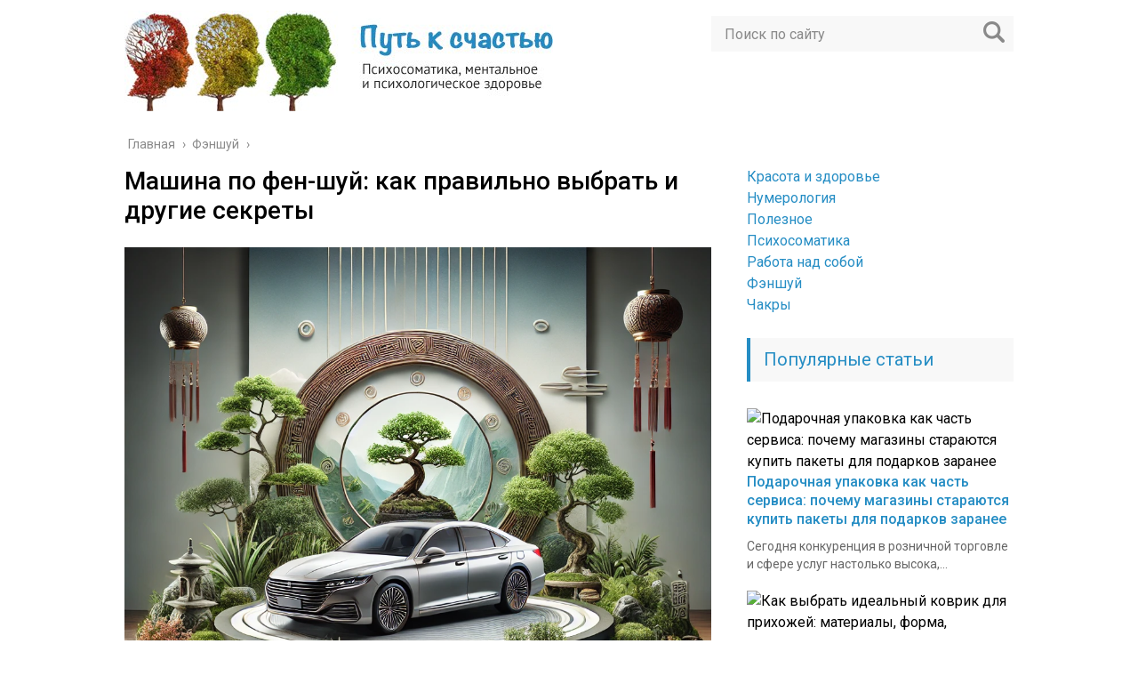

--- FILE ---
content_type: text/html; charset=UTF-8
request_url: https://to-happiness.ru/kak-vyibrat-avtomobil-po-fen-shuy/
body_size: 26993
content:
<!DOCTYPE html>
<html lang="ru">
<head>
	<meta charset="utf-8">
	<meta name="viewport" content="width=device-width, initial-scale=1.0">
	<link href="https://fonts.googleapis.com/css?family=Roboto:400,400i,500,700,700i&subset=cyrillic" rel="stylesheet">
	<!--[if lt IE 9]><script src="http://html5shiv.googlecode.com/svn/trunk/html5.js"></script><![endif]-->
	<!--[if lte IE 9]><script src="http://cdn.jsdelivr.net/placeholders/3.0.2/placeholders.min.js"></script><![endif]-->
	<!--[if gte IE 9]><style type="text/css">.gradient{filter: none;}</style><![endif]-->
	<meta name='robots' content='index, follow, max-image-preview:large, max-snippet:-1, max-video-preview:-1' />
	<style>img:is([sizes="auto" i], [sizes^="auto," i]) { contain-intrinsic-size: 3000px 1500px }</style>
	
	<!-- This site is optimized with the Yoast SEO plugin v23.8 - https://yoast.com/wordpress/plugins/seo/ -->
	<title>Фен-шуй для автомобиля: полное руководство для водителя</title>
	<meta name="description" content="Выбор цвета, номера автомобиля по фен-шуй, секреты покупки счастливой машины, советы специалистов, обереги и амулеты для безопасности" />
	<link rel="canonical" href="https://to-happiness.ru/kak-vyibrat-avtomobil-po-fen-shuy/" />
	<meta property="og:locale" content="ru_RU" />
	<meta property="og:type" content="article" />
	<meta property="og:title" content="Фен-шуй для автомобиля: полное руководство для водителя" />
	<meta property="og:description" content="Выбор цвета, номера автомобиля по фен-шуй, секреты покупки счастливой машины, советы специалистов, обереги и амулеты для безопасности" />
	<meta property="og:url" content="https://to-happiness.ru/kak-vyibrat-avtomobil-po-fen-shuy/" />
	<meta property="og:site_name" content="Путь духовного развития" />
	<meta property="article:published_time" content="2024-11-10T14:33:36+00:00" />
	<meta property="article:modified_time" content="2024-12-22T18:41:02+00:00" />
	<meta property="og:image" content="https://to-happiness.ru/wp-content/uploads/2024/11/mashina-po-fen-shuy-kak-pravilno-vybrat-i-drugie-sekrety.webp" />
	<meta property="og:image:width" content="1024" />
	<meta property="og:image:height" content="1024" />
	<meta property="og:image:type" content="image/webp" />
	<meta name="author" content="to_happiness" />
	<meta name="twitter:card" content="summary_large_image" />
	<meta name="twitter:label1" content="Написано автором" />
	<meta name="twitter:data1" content="to_happiness" />
	<meta name="twitter:label2" content="Примерное время для чтения" />
	<meta name="twitter:data2" content="20 минут" />
	<!-- / Yoast SEO plugin. -->


<link rel='dns-prefetch' href='//ajax.googleapis.com' />
<style id='classic-theme-styles-inline-css' type='text/css'>
/*! This file is auto-generated */
.wp-block-button__link{color:#fff;background-color:#32373c;border-radius:9999px;box-shadow:none;text-decoration:none;padding:calc(.667em + 2px) calc(1.333em + 2px);font-size:1.125em}.wp-block-file__button{background:#32373c;color:#fff;text-decoration:none}
</style>
<style id='global-styles-inline-css' type='text/css'>
:root{--wp--preset--aspect-ratio--square: 1;--wp--preset--aspect-ratio--4-3: 4/3;--wp--preset--aspect-ratio--3-4: 3/4;--wp--preset--aspect-ratio--3-2: 3/2;--wp--preset--aspect-ratio--2-3: 2/3;--wp--preset--aspect-ratio--16-9: 16/9;--wp--preset--aspect-ratio--9-16: 9/16;--wp--preset--color--black: #000000;--wp--preset--color--cyan-bluish-gray: #abb8c3;--wp--preset--color--white: #ffffff;--wp--preset--color--pale-pink: #f78da7;--wp--preset--color--vivid-red: #cf2e2e;--wp--preset--color--luminous-vivid-orange: #ff6900;--wp--preset--color--luminous-vivid-amber: #fcb900;--wp--preset--color--light-green-cyan: #7bdcb5;--wp--preset--color--vivid-green-cyan: #00d084;--wp--preset--color--pale-cyan-blue: #8ed1fc;--wp--preset--color--vivid-cyan-blue: #0693e3;--wp--preset--color--vivid-purple: #9b51e0;--wp--preset--gradient--vivid-cyan-blue-to-vivid-purple: linear-gradient(135deg,rgba(6,147,227,1) 0%,rgb(155,81,224) 100%);--wp--preset--gradient--light-green-cyan-to-vivid-green-cyan: linear-gradient(135deg,rgb(122,220,180) 0%,rgb(0,208,130) 100%);--wp--preset--gradient--luminous-vivid-amber-to-luminous-vivid-orange: linear-gradient(135deg,rgba(252,185,0,1) 0%,rgba(255,105,0,1) 100%);--wp--preset--gradient--luminous-vivid-orange-to-vivid-red: linear-gradient(135deg,rgba(255,105,0,1) 0%,rgb(207,46,46) 100%);--wp--preset--gradient--very-light-gray-to-cyan-bluish-gray: linear-gradient(135deg,rgb(238,238,238) 0%,rgb(169,184,195) 100%);--wp--preset--gradient--cool-to-warm-spectrum: linear-gradient(135deg,rgb(74,234,220) 0%,rgb(151,120,209) 20%,rgb(207,42,186) 40%,rgb(238,44,130) 60%,rgb(251,105,98) 80%,rgb(254,248,76) 100%);--wp--preset--gradient--blush-light-purple: linear-gradient(135deg,rgb(255,206,236) 0%,rgb(152,150,240) 100%);--wp--preset--gradient--blush-bordeaux: linear-gradient(135deg,rgb(254,205,165) 0%,rgb(254,45,45) 50%,rgb(107,0,62) 100%);--wp--preset--gradient--luminous-dusk: linear-gradient(135deg,rgb(255,203,112) 0%,rgb(199,81,192) 50%,rgb(65,88,208) 100%);--wp--preset--gradient--pale-ocean: linear-gradient(135deg,rgb(255,245,203) 0%,rgb(182,227,212) 50%,rgb(51,167,181) 100%);--wp--preset--gradient--electric-grass: linear-gradient(135deg,rgb(202,248,128) 0%,rgb(113,206,126) 100%);--wp--preset--gradient--midnight: linear-gradient(135deg,rgb(2,3,129) 0%,rgb(40,116,252) 100%);--wp--preset--font-size--small: 13px;--wp--preset--font-size--medium: 20px;--wp--preset--font-size--large: 36px;--wp--preset--font-size--x-large: 42px;--wp--preset--spacing--20: 0.44rem;--wp--preset--spacing--30: 0.67rem;--wp--preset--spacing--40: 1rem;--wp--preset--spacing--50: 1.5rem;--wp--preset--spacing--60: 2.25rem;--wp--preset--spacing--70: 3.38rem;--wp--preset--spacing--80: 5.06rem;--wp--preset--shadow--natural: 6px 6px 9px rgba(0, 0, 0, 0.2);--wp--preset--shadow--deep: 12px 12px 50px rgba(0, 0, 0, 0.4);--wp--preset--shadow--sharp: 6px 6px 0px rgba(0, 0, 0, 0.2);--wp--preset--shadow--outlined: 6px 6px 0px -3px rgba(255, 255, 255, 1), 6px 6px rgba(0, 0, 0, 1);--wp--preset--shadow--crisp: 6px 6px 0px rgba(0, 0, 0, 1);}:where(.is-layout-flex){gap: 0.5em;}:where(.is-layout-grid){gap: 0.5em;}body .is-layout-flex{display: flex;}.is-layout-flex{flex-wrap: wrap;align-items: center;}.is-layout-flex > :is(*, div){margin: 0;}body .is-layout-grid{display: grid;}.is-layout-grid > :is(*, div){margin: 0;}:where(.wp-block-columns.is-layout-flex){gap: 2em;}:where(.wp-block-columns.is-layout-grid){gap: 2em;}:where(.wp-block-post-template.is-layout-flex){gap: 1.25em;}:where(.wp-block-post-template.is-layout-grid){gap: 1.25em;}.has-black-color{color: var(--wp--preset--color--black) !important;}.has-cyan-bluish-gray-color{color: var(--wp--preset--color--cyan-bluish-gray) !important;}.has-white-color{color: var(--wp--preset--color--white) !important;}.has-pale-pink-color{color: var(--wp--preset--color--pale-pink) !important;}.has-vivid-red-color{color: var(--wp--preset--color--vivid-red) !important;}.has-luminous-vivid-orange-color{color: var(--wp--preset--color--luminous-vivid-orange) !important;}.has-luminous-vivid-amber-color{color: var(--wp--preset--color--luminous-vivid-amber) !important;}.has-light-green-cyan-color{color: var(--wp--preset--color--light-green-cyan) !important;}.has-vivid-green-cyan-color{color: var(--wp--preset--color--vivid-green-cyan) !important;}.has-pale-cyan-blue-color{color: var(--wp--preset--color--pale-cyan-blue) !important;}.has-vivid-cyan-blue-color{color: var(--wp--preset--color--vivid-cyan-blue) !important;}.has-vivid-purple-color{color: var(--wp--preset--color--vivid-purple) !important;}.has-black-background-color{background-color: var(--wp--preset--color--black) !important;}.has-cyan-bluish-gray-background-color{background-color: var(--wp--preset--color--cyan-bluish-gray) !important;}.has-white-background-color{background-color: var(--wp--preset--color--white) !important;}.has-pale-pink-background-color{background-color: var(--wp--preset--color--pale-pink) !important;}.has-vivid-red-background-color{background-color: var(--wp--preset--color--vivid-red) !important;}.has-luminous-vivid-orange-background-color{background-color: var(--wp--preset--color--luminous-vivid-orange) !important;}.has-luminous-vivid-amber-background-color{background-color: var(--wp--preset--color--luminous-vivid-amber) !important;}.has-light-green-cyan-background-color{background-color: var(--wp--preset--color--light-green-cyan) !important;}.has-vivid-green-cyan-background-color{background-color: var(--wp--preset--color--vivid-green-cyan) !important;}.has-pale-cyan-blue-background-color{background-color: var(--wp--preset--color--pale-cyan-blue) !important;}.has-vivid-cyan-blue-background-color{background-color: var(--wp--preset--color--vivid-cyan-blue) !important;}.has-vivid-purple-background-color{background-color: var(--wp--preset--color--vivid-purple) !important;}.has-black-border-color{border-color: var(--wp--preset--color--black) !important;}.has-cyan-bluish-gray-border-color{border-color: var(--wp--preset--color--cyan-bluish-gray) !important;}.has-white-border-color{border-color: var(--wp--preset--color--white) !important;}.has-pale-pink-border-color{border-color: var(--wp--preset--color--pale-pink) !important;}.has-vivid-red-border-color{border-color: var(--wp--preset--color--vivid-red) !important;}.has-luminous-vivid-orange-border-color{border-color: var(--wp--preset--color--luminous-vivid-orange) !important;}.has-luminous-vivid-amber-border-color{border-color: var(--wp--preset--color--luminous-vivid-amber) !important;}.has-light-green-cyan-border-color{border-color: var(--wp--preset--color--light-green-cyan) !important;}.has-vivid-green-cyan-border-color{border-color: var(--wp--preset--color--vivid-green-cyan) !important;}.has-pale-cyan-blue-border-color{border-color: var(--wp--preset--color--pale-cyan-blue) !important;}.has-vivid-cyan-blue-border-color{border-color: var(--wp--preset--color--vivid-cyan-blue) !important;}.has-vivid-purple-border-color{border-color: var(--wp--preset--color--vivid-purple) !important;}.has-vivid-cyan-blue-to-vivid-purple-gradient-background{background: var(--wp--preset--gradient--vivid-cyan-blue-to-vivid-purple) !important;}.has-light-green-cyan-to-vivid-green-cyan-gradient-background{background: var(--wp--preset--gradient--light-green-cyan-to-vivid-green-cyan) !important;}.has-luminous-vivid-amber-to-luminous-vivid-orange-gradient-background{background: var(--wp--preset--gradient--luminous-vivid-amber-to-luminous-vivid-orange) !important;}.has-luminous-vivid-orange-to-vivid-red-gradient-background{background: var(--wp--preset--gradient--luminous-vivid-orange-to-vivid-red) !important;}.has-very-light-gray-to-cyan-bluish-gray-gradient-background{background: var(--wp--preset--gradient--very-light-gray-to-cyan-bluish-gray) !important;}.has-cool-to-warm-spectrum-gradient-background{background: var(--wp--preset--gradient--cool-to-warm-spectrum) !important;}.has-blush-light-purple-gradient-background{background: var(--wp--preset--gradient--blush-light-purple) !important;}.has-blush-bordeaux-gradient-background{background: var(--wp--preset--gradient--blush-bordeaux) !important;}.has-luminous-dusk-gradient-background{background: var(--wp--preset--gradient--luminous-dusk) !important;}.has-pale-ocean-gradient-background{background: var(--wp--preset--gradient--pale-ocean) !important;}.has-electric-grass-gradient-background{background: var(--wp--preset--gradient--electric-grass) !important;}.has-midnight-gradient-background{background: var(--wp--preset--gradient--midnight) !important;}.has-small-font-size{font-size: var(--wp--preset--font-size--small) !important;}.has-medium-font-size{font-size: var(--wp--preset--font-size--medium) !important;}.has-large-font-size{font-size: var(--wp--preset--font-size--large) !important;}.has-x-large-font-size{font-size: var(--wp--preset--font-size--x-large) !important;}
:where(.wp-block-post-template.is-layout-flex){gap: 1.25em;}:where(.wp-block-post-template.is-layout-grid){gap: 1.25em;}
:where(.wp-block-columns.is-layout-flex){gap: 2em;}:where(.wp-block-columns.is-layout-grid){gap: 2em;}
:root :where(.wp-block-pullquote){font-size: 1.5em;line-height: 1.6;}
</style>
<link rel='stylesheet' id='theme-style-css' href='https://to-happiness.ru/wp-content/themes/marafon/style.css' type='text/css' media='all' />
<link rel='stylesheet' id='likely-style-css' href='https://to-happiness.ru/wp-content/themes/marafon/inc/likely/likely.css' type='text/css' media='all' />
<script type="text/javascript" src="//ajax.googleapis.com/ajax/libs/jquery/1/jquery.min.js" id="jquery-js"></script>
<script type="text/javascript" src="https://to-happiness.ru/wp-content/themes/marafon/js/scripts.js" id="theme-scripts-js"></script>
<script type="text/javascript" src="https://to-happiness.ru/wp-content/themes/marafon/inc/likely/likely.js" id="likely-js-js"></script>
<style>.pseudo-clearfy-link { color: #008acf; cursor: pointer;}.pseudo-clearfy-link:hover { text-decoration: none;}</style><link rel="alternate" type="application/rss+xml" title="Путь духовного развития Feed" href="https://to-happiness.ru/feed/" /><link rel="icon" href="https://to-happiness.ru/wp-content/uploads/2024/11/cropped-cropped-895025-—-копия-192x192-1-32x32.jpg" sizes="32x32" />
<link rel="icon" href="https://to-happiness.ru/wp-content/uploads/2024/11/cropped-cropped-895025-—-копия-192x192-1-192x192.jpg" sizes="192x192" />
<link rel="apple-touch-icon" href="https://to-happiness.ru/wp-content/uploads/2024/11/cropped-cropped-895025-—-копия-192x192-1-180x180.jpg" />
<meta name="msapplication-TileImage" content="https://to-happiness.ru/wp-content/uploads/2024/11/cropped-cropped-895025-—-копия-192x192-1-270x270.jpg" />
	
	<link rel="icon" href="/favicon.ico" type="image/x-icon">
	
	
	<style>/*1*/.main-menu, .sidebar-menu > ul > li:hover > a, .sidebar-menu > ul > li:hover > span, .sidebar-menu > ul > li > span, .sidebar-menu > ul li.active > a, .slider .bx-pager-item .active, .slider .bx-pager-item a:hover, .slider-posts-wrap .bx-pager-item .active, .slider-posts-wrap .bx-pager-item a:hover, .footer-bottom, .single ul li:before, .single ol li ul li:after, .single ol li:before, .add-menu > ul > li > a:hover, .add-menu > ul > li > span:hover, .main-menu__list > li > ul > li > a:hover, .main-menu__list > li > ul > li > span:hover, .cat-children__item a:hover, .related__item-img .related__item-cat > a:hover, .main-menu__list > li > ul > li > span, .main-menu__list > li > ul > li.current-post-parent > a, .add-menu > ul > li.current-post-parent > a, .add-menu > ul > li > span, .sidebar-menu > ul > .current-post-parent > a, .sidebar-menu > ul > li .menu-arrow:before, .sidebar-menu > ul > li .menu-arrow:after, .commentlist .comment .reply a:hover{background: #258dc4;}.title, .single #toc_container .toc_title{color: #258dc4;border-left: 4px solid #258dc4;}.description{border-top: 4px solid #258dc4;}.description__title, .single .wp-caption-text, .more, a:hover{color: #258dc4;}.commentlist .comment, .add-menu > ul > li > a, .add-menu > ul > li > span, .main-menu__list > li > ul > li > a, .main-menu__list > li > ul > li > span{border-bottom: 1px solid #258dc4;}.more span{border-bottom: 1px dashed #258dc4;}.slider-posts-wrap .bx-prev:hover, .slider-posts-wrap .bx-next:hover{background-color: #258dc4;border: 1px solid #258dc4;}#up{border-bottom-color: #258dc4;}#up:before, .commentlist .comment .reply a{border: 1px solid #258dc4;}.respond-form .respond-form__button{background-color: #258dc4;}@media screen and (max-width: 1023px){.main-box{border-top: 50px solid #258dc4;}
		.m-nav{background: #258dc4;}.main-menu__list > li > ul > li > span{background: none;}.add-menu > ul > li > a, .add-menu > ul > li > span, .main-menu__list > li > ul > li > a, .main-menu__list > li > ul > li > span{border-bottom: 0;}.sidebar-menu > ul > li .menu-arrow:before, .sidebar-menu > ul > li .menu-arrow:after{background: #85ece7;}}/*2*/.add-menu__toggle{background: #258dc4 url(https://to-happiness.ru/wp-content/themes/marafon/images/add-ico.png) center no-repeat;}.add-menu > ul > li > a, .related__item-img .related__item-cat > a, .main-menu__list > li > ul > li > a{background: #258dc4;}#up:hover{border-bottom-color: #258dc4;}#up:hover:before{border: 1px solid #258dc4;}a, .sidebar-menu > ul > li > ul > li > span, .sidebar-menu > ul > li > ul > li > a:hover, .sidebar-menu > ul > li > ul > li > span:hover, .sidebar-menu > ul > li > ul > li.current-post-parent > a, .footer-nav ul li a:hover{color: #258dc4;}.respond-form .respond-form__button:hover{background-color: #258dc4;}@media screen and (max-width: 1023px){.sidebar-menu > ul > li > a, .main-menu__list li > span, .main-menu__list li > a:hover, .main-menu__list li > span:hover, .main-menu__list li > ul, .main-menu__list > li.current-post-parent > a, .sidebar-menu > ul > li > span, .sidebar-menu > ul > .current-post-parent > a{background: #258dc4;}.main-menu__list > li > ul > li > a:hover, .main-menu__list > li > ul > li > span:hover, .main-menu__list > li > ul > li.current-post-parent > a{background: none;}}/*3*/.post-info__cat a, .post-info__comment{background: #258dc4;}.post-info__comment:after{border-color: rgba(0, 0, 0, 0) #258dc4 rgba(0, 0, 0, 0) rgba(0, 0, 0, 0);}/*<1023*/@media screen and (max-width: 1023px){.add-menu > ul > li > a, .sidebar-menu > ul > li > a{background-color: #258dc4;}.add-menu > ul > li > span, .add-menu > ul > li.current-post-parent > a, .sidebar-menu > ul > li > ul{background-color: #258dc4;}}.single a, .commentlist .comment .reply a, .sidebar a{color: #258dc4;}.single a:hover, .commentlist .comment .reply a:hover, .sidebar a:hover{color: ;}.post-info .post-info__cat a:hover{background: #258dc4;}.posts__item .posts__item-title a:hover, .section-posts__item-title a:hover, .related .related__item a:hover{color: #258dc4; border-bottom: 1px solid #258dc4;}</style>

	
</head>
<body>
	
	<div id="main">
		<div class="wrapper">
			<header class="header">
									<a href="https://to-happiness.ru">
						<img src="http://to-happiness.ru/wp-content/uploads/2024/11/RqmlhqzvZpA.jpg" class="logo" alt="Путь духовного развития">
					</a>
									<div class="m-nav">
						<!--noindex-->
	<div class="search-form">
	    <form method="get" action="https://to-happiness.ru/">
	        <input type="text" value="" name="s" placeholder="Поиск по сайту" class="search-form__field">
	        <input type="submit" value="" class="search-form__button">
	    </form>
	</div>
	<!--/noindex-->
					</div>
			</header>
			<div class="main-box">
				<div class="breadcrumbs" itemscope itemtype="http://schema.org/BreadcrumbList"><span itemprop="itemListElement" itemscope itemtype="http://schema.org/ListItem"><a class="breadcrumbs__link" href="https://to-happiness.ru/" itemprop="item"><span itemprop="name">Главная</span></a><meta itemprop="position" content="1" /></span><span class="breadcrumbs__separator"> › </span><span itemprop="itemListElement" itemscope itemtype="http://schema.org/ListItem"><a class="breadcrumbs__link" href="https://to-happiness.ru/category/fenshuy/" itemprop="item"><span itemprop="name">Фэншуй</span></a><meta itemprop="position" content="2" /></span><span class="breadcrumbs__separator"> › </span></div><!-- .breadcrumbs --><div class="content-wrapper">
	<main class="content">
								    		<div class="article-wrap" itemscope itemtype="http://schema.org/Article">
						<article class="single">
															<h1 class="single__title">Машина по фен-шуй: как правильно выбрать и другие секреты</h1>
															<div itemprop="articleBody">
								<p><!--<dp>before</dp>--></p>
<p><img fetchpriority="high" decoding="async" class="aligncenter size-full wp-image-630" src="https://to-happiness.ru/wp-content/uploads/2024/11/mashina-po-fen-shuy-kak-pravilno-vybrat-i-drugie-sekrety.webp" alt="" width="1024" height="1024" srcset="https://to-happiness.ru/wp-content/uploads/2024/11/mashina-po-fen-shuy-kak-pravilno-vybrat-i-drugie-sekrety.webp 1024w, https://to-happiness.ru/wp-content/uploads/2024/11/mashina-po-fen-shuy-kak-pravilno-vybrat-i-drugie-sekrety-300x300.webp 300w, https://to-happiness.ru/wp-content/uploads/2024/11/mashina-po-fen-shuy-kak-pravilno-vybrat-i-drugie-sekrety-150x150.webp 150w, https://to-happiness.ru/wp-content/uploads/2024/11/mashina-po-fen-shuy-kak-pravilno-vybrat-i-drugie-sekrety-768x768.webp 768w" sizes="(max-width: 1024px) 100vw, 1024px" />Фен-шуй для машины не просто важен, а является жизненной необходимостью. Даже если вы самый лучший, внимательный и аккуратный водитель, никто не застрахован от нерадивых автомобилистов. Во многом от выбора машины зависит жизнь водителя и его пассажиров, поэтому выбирать автомобиль рекомендуется с использованием знаний фен-шуй.</p>
<p><!--
 	

<dt>p, blockquote</dt>


<dp>1,0,0,0,0</dp>--></p>
<p>Многие из нас проводят треть своего времени в автомобиле, который уже стал предметом необходимости. Пребывание в собственной машине не может не оказывать влияние на нашу жизнь. Её комфортабельность оказывает воздействие на наше энергетическое поле, от которого зависит настроение и здоровье. Неудивительно, что человек пытается сделать свой автомобиль безопасным. Учение фен-шуй помогает гармонизировать любое пространство, в котором находится человек: дом, рабочий кабинет и даже автомобиль. Чем же может помочь фен шуй для машины?</p>
<p><!--
 	

<dt>p, blockquote</dt>


<dp>2,0,0,0,0</dp>--></p>
<p class="ez-toc-title">Оглавление</p>
<p>&nbsp;</p>
<nav>
<ul class="ez-toc-list">
<li><a title="Покупка автомобиля: что нужно знать" href="#i">Покупка автомобиля: что нужно знать</a></li>
<li><a title="Как выбрать автомобиль" href="#i-2">Как выбрать автомобиль</a></li>
<li><a title="Как подобрать цвет машины по фен шуй" href="#i-3">Как подобрать цвет машины по фен шуй</a></li>
<li><a title="Обращать ли внимание на номер машины" href="#i-4">Обращать ли внимание на номер машины</a></li>
<li><a title="Содержите себя и машину в чистоте" href="#i-5">Содержите себя и машину в чистоте</a></li>
<li><a title="Обереги для машины" href="#i-6">Обереги для машины</a></li>
<li><a title="Дополнительные рекомендации для машины по фен-шуй" href="#i-7">Дополнительные рекомендации для машины по фен-шуй</a></li>
<li><a title="И еще несколько советов" href="#i-8">И еще несколько советов</a></li>
<li><a title="Благоприятный фен-шуй автомобиля" href="#i-9">Благоприятный фен-шуй автомобиля</a></li>
<li><a title="Чем опасно приобретение автомобиля с пробегом" href="#i-10">Чем опасно приобретение автомобиля с пробегом</a></li>
<li><a title="Дата покупки и дата выпуска автомобиля" href="#i-11">Дата покупки и дата выпуска автомобиля</a></li>
<li><a title="Какой цвет авто по фэн-шуй вам подходит" href="#i-12">Какой цвет авто по фэн-шуй вам подходит</a></li>
<li><a title="Как правильно выбрать автомобиль по фэн-шуй" href="#i-13">Как правильно выбрать автомобиль по фэн-шуй</a></li>
<li><a title="На что обращают внимание при покупке автомобиля" href="#i-14">На что обращают внимание при покупке автомобиля</a>
<ul>
<li><a title="Дата выпуска машины" href="#i-15">Дата выпуска машины</a></li>
<li><a title="Выбор формы и цвета машины" href="#i-16">Выбор формы и цвета машины</a></li>
<li><a title="Выбор номера автомобиля" href="#i-17">Выбор номера автомобиля</a></li>
</ul>
</li>
<li><a title="Дополнительная защита для автомобиля по фэн-шуй" href="#i-18">Дополнительная защита для автомобиля по фэн-шуй</a>
<ul>
<li><a title="Энергетика автомобиля" href="#i-19">Энергетика автомобиля</a></li>
</ul>
</li>
</ul>
</nav>
<h2><span id="i" class="ez-toc-section">Покупка автомобиля: что нужно знать</span></h2>
<p><!--
 	

<dt>h2</dt>


<dp>1,0,0,0,0</dp>--></p>
<p>Во-первых, нужно выбрать благоприятный день для покупки автомобиля. Этот день помогут подсказать астрологи и мастера фен-шуй. Автомобиль, купленный в благоприятный день, включается в энергетику человека и создает здоровую атмосферу для их взаимодействия.</p>
<p><!--
 	

<dt>p, blockquote</dt>


<dp>3,0,0,0,0</dp>--></p>
<h2><span id="i-2" class="ez-toc-section">Как выбрать автомобиль</span></h2>
<p><!--
 	

<dt>h2</dt>


<dp>2,0,0,0,0</dp>--></p>
<p>Самый лучший вариант, когда вы покупаете новый автомобиль. Он не несет чужой энергетики и полностью настроится на вашу волну. Если вы будете за ним ухаживать и доброжелательно относиться к автомобилю, вы с легкостью создадите гармоничные отношения с вашим четырехколесным другом.</p>
<p><!--
 	

<dt>p, blockquote</dt>


<dp>4,0,0,0,0</dp>--></p>
<blockquote><p>Если вам удастся узнать о прошлом автомобиля, то лучше отказаться от машины, которая была в аварии, в которой погибли люди или в которой был совершен наезд со смертельным исходом.</p></blockquote>
<p><!--
 	

<dt>p, blockquote</dt>


<dp>5,0,0,0,0</dp>--></p>
<p>Подержанный автомобиль в любом случае стоит подготовить:</p>
<p><!--
 	

<dt>p, blockquote</dt>


<dp>6,0,0,0,0</dp>--></p>
<ul>
<li>позвенеть в салоне колокольчиками, представляя, что новая энергия наполняет ваш автомобиль;</li>
<li>помыть все внутри машины солевым раствором (морской или каменной соли). Кристаллы соли обладают свойством гасить негативную энергию. И эту процедуру необходимо периодически проводить во время пользования автомобилем. Можно просто рассыпать кристаллы соли на сидения и через время собрать их пылесосом.</li>
</ul>
<blockquote><p>В этом случае соль лучше взять крупную. Заключите с машиной двусторонний “договор”: вы будете за ней ухаживать и вовремя ремонтировать, а она будет служить вам, ее новому хозяину. Как ни смешно это кажется, но любой водитель скажет, что машина “живая” и с ней можно договориться при добром отношении.</p></blockquote>
<p><!--
 	

<dt>p, blockquote</dt>


<dp>7,0,0,0,0</dp>--></p>
<p><iframe src="https://youtube.com/embed/pHZ-t8UFhbE?feature=oembed" width="500" height="281" frameborder="0" allowfullscreen="allowfullscreen"></iframe></p>
<p><!--
 	

<dt>p, blockquote</dt>


<dp>8,0,0,0,0</dp>--></p>
<h2><span id="i-3" class="ez-toc-section">Как подобрать цвет машины по фен шуй</span></h2>
<p><!--
 	

<dt>h2</dt>


<dp>3,0,0,0,0</dp>--></p>
<p>Большое значение имеет цвет вашего автомобиля. Он должен быть подобран в соответствии с вашей энергетической картой. По этой карте можно определить, какой элемент благоприятен для человека. С каждым элементом связаны многие аспекты жизни. Но цветовую гамму автомобиля нужно выбирать не только в соответствии со своей энергетической картой, но и по другим принципам.</p>
<p><!--
 	

<dt>p, blockquote</dt>


<dp>9,0,0,0,0</dp>--></p>
<p>О том, как подобрать цвет машины по фен шуй, задумываются не многие, а зря! В идеальном варианте цветовая гамма не должна конфликтовать с личной энергетической картой хозяина. Определите по дате рождения, какому первоэлементу (стихии) вы соответствуете, и тогда вы с легкостью определите оптимальный цвет автомобиля по фен-шуй:</p>
<p><!--
 	

<dt>p, blockquote</dt>


<dp>10,0,0,0,0</dp>--></p>
<ul>
<li>людям стихии Дерева лучше выбрать автомобиль зеленого или голубого цветов;</li>
<li>представителям стихии Воды можно остановить выбор на машине черного или синего цвета;</li>
<li>людям Огня подойдут машины красного и оранжевого цвета;</li>
<li>представителям стихии Металла более близки белый, серебристый и серый цвет;</li>
<li>людям стихии Земли – автомобили коричневого, бежевого и желтого цвета.</li>
</ul>
<blockquote><p>Например: если цвет автомобиля белый, а салон красный, то это неблагоприятный знак, потому что белый цвет — цвет металла, а красный огня, а огонь может разрушить металл. Чтобы выбрать свой цвет машины, нужно составить собственный гороскоп и согласно этой информации, и теории пяти элементов, определить для себя благоприятный цвет машины.</p></blockquote>
<p><!--
 	

<dt>p, blockquote</dt>


<dp>11,0,0,0,0</dp>--></p>
<p>Например, для хозяина машины благоприятным элементом является вода и металл, тогда цвет его машины: голубой, черный, металлик (серебро), белый и черный. И если вы вопреки всему выберите другой цвет для своей машины, то энергетика машины станет не благоприятной для вас, и может привлечь к вам неудачи.</p>
<p><!--
 	

<dt>p, blockquote</dt>


<dp>12,0,0,0,0</dp>--></p>
<blockquote><p>Эти советы вы можете использовать не только для покупки нового автомобиля, но и для отделки дома, квартиры или офиса.</p></blockquote>
<p><!--
 	

<dt>p, blockquote</dt>


<dp>13,0,0,0,0</dp>--></p>
<p>Но есть советы, которые применимы ко всем людям, какой бы не была их энергетическая карта. Старайтесь не покупать и не красить машину в очень яркие цвета. Яркий цвет привлекает взгляды многих людей, а еще зависть и недоброжелательство. Водителей таких автомобилей штрафуют чаще обычного, они не редко попадают в аварии. Но, если Вы добропорядочный автовладелец, соблюдаете все правила дорожного движения и проявляете крайнюю осторожность на дороге, то никакие опаски не должны помешать Вам комфортно ездить на автомобилях яркого цвета.</p>
<p><!--
 	

<dt>p, blockquote</dt>


<dp>14,0,0,0,0</dp>--></p>
<p><iframe src="https://youtube.com/embed/8kgut30GgEI?feature=oembed" width="500" height="281" frameborder="0" allowfullscreen="allowfullscreen"></iframe></p>
<p><!--
 	

<dt>p, blockquote</dt>


<dp>15,0,0,0,0</dp>--></p>
<h2><span id="i-4" class="ez-toc-section">Обращать ли внимание на номер машины</span></h2>
<p><!--
 	

<dt>h2</dt>


<dp>4,0,0,0,0</dp>--></p>
<p>Если хотите подобрать оптимальную комбинацию цифр, обратитесь к нумерологии. Но согласно учению фен шуй самыми счастливыми считаются цифры 8, 6, 9 и 3 и, соответственно, их комбинации. У китайцев цифра «8» ассоциируется с богатством, «6» – с высоким доходом, «9» – с долголетием, «3» – означает отсутствие препятствий на пути, «1» – гармонию.</p>
<p><!--
 	

<dt>p, blockquote</dt>


<dp>16,0,0,0,0</dp>--></p>
<blockquote><p>По нашим предрассудкам владельцы автомобилей предпочитают не иметь дела с числами 13 и 666.</p></blockquote>
<p><!--
 	

<dt>p, blockquote</dt>


<dp>17,0,0,0,0</dp>--></p>
<p>Номерные знаки так же значат для нас немаловажную роль. Иной раз мы стараемся пойти на любые хитрости, что бы получить заветный и любимый номер, который принесет нам удачу. Но мало кто задумывался о значении цифр в номере. Согласно учению фен-шуй цифры: -1 означает независимость, силу, энергию, 2 – легкость и мягкость, 3 – активность, 4 – означает смерть, 5 – эта цифра никакого значения в себе не несёт, 6 – означает изобилие и богатство, 7 – в своем значении несет раздражительность, неуверенность и капризность, а вот 8 сулит вам богатство и процветание, 9 – наделяет своего обладателя любовью и долголетием. Теперь, зная значение цифр, Вы можете с легкостью узнать, что несет Вам ваш номерной знак.</p>
<p><!--
 	

<dt>p, blockquote</dt>


<dp>18,0,0,0,0</dp>--></p>
<p><iframe loading="lazy" src="https://youtube.com/embed/x5RHie4FJc0?feature=oembed" width="500" height="375" frameborder="0" allowfullscreen="allowfullscreen"></iframe></p>
<p><!--
 	

<dt>p, blockquote</dt>


<dp>19,0,0,0,0</dp>--></p>
<h2><span id="i-5" class="ez-toc-section">Содержите себя и машину в чистоте</span></h2>
<p><!--
 	

<dt>h2</dt>


<dp>5,0,0,0,0</dp>--></p>
<p>Машина по фен шуй должна содержаться в чистоте в прямом и переносном смысле. Старайтесь поддерживать порядок: избавьтесь от мусора и ненужных вещей, ежедневно очищайте пепельницу. Весь хлам будет препятствовать свободному течению положительной энергии Ци внутри салона.</p>
<p><!--
 	

<dt>p, blockquote</dt>


<dp>20,0,0,0,0</dp>--></p>
<blockquote><p>Утром обязательно проветривайте салон и протирайте влажной салфеткой панель внутри салона.</p></blockquote>
<p><!--
 	

<dt>p, blockquote</dt>


<dp>21,0,0,0,0</dp>--></p>
<p>Все стекла, а особенно лобовое, следует держать в идеальной чистоте. Положительная энергия будет беспрепятственно проникать внутрь автомобиля. Кроме того, так вы повысите собственную безопасность.</p>
<p><!--
 	

<dt>p, blockquote</dt>


<dp>22,0,0,0,0</dp>--></p>
<p>Тонировка стекол автомобилей нежелательна, поскольку задерживает проникновение солнечного света в салон. Протирая фары и стекла, вы символически «очищаетесь» от грязных мыслей.</p>
<p><!--
 	

<dt>p, blockquote</dt>


<dp>23,0,0,0,0</dp>--></p>
<blockquote><p>Если в машине разбилось зеркало, не садитесь за руль, пока не замените его.</p></blockquote>
<p><!--
 	

<dt>p, blockquote</dt>


<dp>24,0,0,0,0</dp>--></p>
<p>Ухудшают энергетику автомобиля ссоры, сквернословие, плохое настроение ваше и ваших пассажиров. Чтобы избавиться от негатива, проветрите салон, освежите его запахом хвои или цитрусовых, позвените китайским колокольчиком. С этой же целью можно посыпать сидения кристаллами соли, о которых говорилось ранее.</p>
<p><!--
 	

<dt>p, blockquote</dt>


<dp>25,0,0,0,0</dp>--></p>
<h2><span id="i-6" class="ez-toc-section">Обереги для машины</span></h2>
<p><!--
 	

<dt>h2</dt>


<dp>6,0,0,0,0</dp>--></p>
<p>По фен-шуй для машины подойдут обереги или амулеты от несчастных случаев, а также символы удачи в пути. Главное, их не должно быть много, чтобы не рассеивать внимание водителя и не мешать при езде.</p>
<p><!--
 	

<dt>p, blockquote</dt>


<dp>26,0,0,0,0</dp>--></p>
<blockquote><p>Черная черепаха – оберег для машины. Самое важное условие комфортной поездки – это ощущение безопасности.</p></blockquote>
<p><!--
 	

<dt>p, blockquote</dt>


<dp>27,0,0,0,0</dp>--></p>
<p>Черепаха – символ выносливости, долгой жизни и успеха в делах, медленного, но верного продвижения вперед. Размещать нужно на задней панели автомобиля, либо можно спрятать от посторонних глаз под задние пассажирские сидения.</p>
<p><!--
 	

<dt>p, blockquote</dt>


<dp>28,0,0,0,0</dp>--></p>
<blockquote><p>С целью защиты можно использовать хрустальный шарик – символ медленного, но неуклонного продвижения вперед. Шарик можно повесить на зеркало заднего вида. А вот фигурку черепахи лучше спрятать за спиной водителя в укромном месте: она должна охранять тыл. Символы удачи можно положить в бардачок.</p></blockquote>
<p><!--
 	

<dt>p, blockquote</dt>


<dp>29,0,0,0,0</dp>--></p>
<p>Ещё одним прекрасным амулетом, который на этот раз необязательно скрывать от всех, являются собачки Фу. Желательно приобретать сразу две собачки, размещая мордочками к дверям. Собачки Фу – их должно быть 2. Самец и самка. Они олицетворяют мужество, отвагу, защиту и безопасность. Ставить их нужно «лицом» к входным дверям. Самец должен стоять справа, а самка слева.</p>
<p><!--
 	

<dt>p, blockquote</dt>


<dp>30,0,0,0,0</dp>--></p>
<blockquote><p>Восьмиугольник Багуа. Можно распечатайте его изображение или нарисовать самому и поместить его в передней части автомобиля выше лобового стекла, так чтобы юг был наверху. Желательно, чтобы его меньше кто видел.</p></blockquote>
<p><!--
 	

<dt>p, blockquote</dt>


<dp>31,0,0,0,0</dp>--></p>
<p>В общем как вы успели заметить, список амулетов для автомобиля немал, самое главное не переусердствовать при их использовании. Все хорошо в меру. Талисманы помещайте в бардачок. Не стоит вешать, например талисманы удачи или какие-либо безделушки (тем более вещи несущие отрицательную энергетику – кресты, скелеты и т.п.) в районе лобового стекла, так как это только отвлекает от дороги и рассеивает ваше внимание. А на дороге важно быть сконцентрированным.</p>
<p><!--
 	

<dt>p, blockquote</dt>


<dp>32,0,1,0,0</dp>--></p>
<p><iframe loading="lazy" src="https://youtube.com/embed/cgApixsYNFg?feature=oembed" width="500" height="281" frameborder="0" allowfullscreen="allowfullscreen"></iframe></p>
<p><!--
 	

<dt>p, blockquote</dt>


<dp>33,0,0,0,0</dp>--></p>
<p>Если в салоне автомобиля повесить «неправильные» амулеты и символы, то даже новая машина может навлечь на вас несчастье. Чтобы этого не произошло, не украшайте машину и ее салон скелетами и черепами, не вешайте на стекло экзотических игрушек и кукол.</p>
<p><!--
 	

<dt>p, blockquote</dt>


<dp>34,0,0,0,0</dp>--></p>
<blockquote><p>А вот кристалл кварца защитит ваш автомобиль от угонов и аварий, но этот амулет лучше всего держать в бардачке или в месте, где его не увидят другие люди.</p></blockquote>
<p><!--
 	

<dt>p, blockquote</dt>


<dp>35,0,0,0,0</dp>--></p>
<p>Так же от разного рода неприятностей помогает чеснок или любой предмет, имеющий красный цвет.</p>
<p><!--
 	

<dt>p, blockquote</dt>


<dp>36,0,0,0,0</dp>--></p>
<p>Не перевозите на своем автомобиле трупы животных. Так же избегайте ездить на автомобиле в ураган или в бурю. Это не только нанесет урон автомобилю, но и в вашу жизнь принесет хаос.</p>
<p><!--
 	

<dt>p, blockquote</dt>


<dp>37,0,0,0,0</dp>--></p>
<blockquote><p>Кроме наших народных амулетов, автомобиль можно украсить талисманами фен-шуй. Самый хороший талисман для автомобиля – черепаха.</p></blockquote>
<p><!--
 	

<dt>p, blockquote</dt>


<dp>38,0,0,0,0</dp>--></p>
<p><iframe loading="lazy" src="https://youtube.com/embed/R-fquQ40VKQ?feature=oembed" width="500" height="281" frameborder="0" allowfullscreen="allowfullscreen"></iframe></p>
<p><!--
 	

<dt>p, blockquote</dt>


<dp>39,0,0,0,0</dp>--></p>
<h2><span id="i-7" class="ez-toc-section">Дополнительные рекомендации для машины по фен-шуй</span></h2>
<p><!--
 	

<dt>h2</dt>


<dp>7,0,0,0,0</dp>--></p>
<p>Следите за порядком и чистотой в автомобиле, во время убирайте пустые бутылки, журналы и т.п. Плохой фен-шуй – если во время движения у вас по салону перемещаются различные вещи (например, катаются по салону бутылки) Пусть в салоне всегда будет бутылка с водой. Это хороший талисман в дорогу, мало того что вы всегда сможете утолить жажду, так еще и вода «поможет» вам добраться до места назначения без препятствий. Чтобы не нарушать предыдущий пункт, держите ее в бардачке или закрепите в любом другом месте. Любите свою машину. Некоторые люди дают своим авто имена и разговаривают с ними. Фен-шуй автомобиля это поддерживает.</p>
<p><!--
 	

<dt>p, blockquote</dt>


<dp>40,0,0,0,0</dp>--></p>
<blockquote><p> Считается, что машина – это как «живой организм». Поэтому устанавливайте со своим «железным другом» теплые отношения, не ругайте и не бейте его, а он в ответ будет исправно работать и служить вам верой и правдой.</p></blockquote>
<p><!--
 	

<dt>p, blockquote</dt>


<dp>41,0,0,0,0</dp>--></p>
<p>Соблюдайте вышеперечисленные правила фен-шуй, выбирайте правильно цвет и номер машины по фен-шуй. И на дорогах вам всегда будет сопутствовать удача.</p>
<p><!--
 	

<dt>p, blockquote</dt>


<dp>42,0,0,0,0</dp>--></p>
<blockquote><p>Гадание по Книге Перемен – это китайское гадание, с помощью которого можно получить ответ на волнующий вопрос. Как правило, это касается каких-либо сложных жизненных ситуаций, для которых нужно найти наилучшее решение. Это же касается и покупки автомобиля.</p></blockquote>
<p><!--
 	

<dt>p, blockquote</dt>


<dp>43,0,0,0,0</dp>--></p>
<p>Если говорить о классическом гадании по Книге Перемен, то там нужно взять три монетки и подкинуть их 6 раз, записать результат на бумаге, вернее начертить, так как гексаграмма строится из линий. А затем, прочитать расшифровку, полученной гексаграммы,в Книге Перемен.</p>
<p><!--
 	

<dt>p, blockquote</dt>


<dp>44,0,0,0,0</dp>--></p>
<p><iframe loading="lazy" src="https://youtube.com/embed/SwqA_pqZkEE?feature=oembed" width="500" height="281" frameborder="0" allowfullscreen="allowfullscreen"></iframe></p>
<p><!--
 	

<dt>p, blockquote</dt>


<dp>45,0,0,0,0</dp>--></p>
<p>Что же касается онлайн-гадания, то тут все намного проще. Сосредоточьтесь и мысленно сформулируйте вопрос, на который вы бы хотели получить ответ. Далее «подкиньте» виртуальные монетки в правой стороне гадания, 6 раз. Для этого потяните монетки мышкой вверх, затем отпустите. Слева у вас будет строиться гексаграмма. После, тут же,увидите ее расшифровку, и соответственно ответ на свой вопрос. Вот и все.</p>
<p><!--
 	

<dt>p, blockquote</dt>


<dp>46,0,0,0,0</dp>--></p>
<p>Рекомендация: формулируйте вопрос ясно и четко, он должен быть по делу. Самый верный ответ, это тот, что вы получили в первый раз, даже если он вам не очень то и понравился. Поэтому не стоит задавать один и тоже вопрос несколько раз. Если у вас несколько разных вопросов, то лучше задавать не более трех вопросов в день.</p>
<p><!--
 	

<dt>p, blockquote</dt>


<dp>47,0,0,0,0</dp>--></p>
<blockquote><p>Все мы привыкли, что фен-шуй учит нас, как правильно построить и обустроить дом, как привлечь в свою жизнь любовь, удачу и здоровье. Но мало кто пользуется правилами фен-шуй, чтобы подобрать для себя правильный автомобиль, а это крайне важно!</p></blockquote>
<p><!--
 	

<dt>p, blockquote</dt>


<dp>48,0,0,0,0</dp>--></p>
<p>А ведь, автомобиль – это неотъемлемая часть жизни многих людей, и с каждым годом число владельцев автомобилей все растет и растет. В автомобиле человек проводит большую часть своего свободного времени, и поэтому, крайне важно, чтобы фен-шуй автомобиля был благоприятным для его владельца.</p>
<p><!--
 	

<dt>p, blockquote</dt>


<dp>49,0,0,0,0</dp>--></p>
<p><iframe loading="lazy" src="https://youtube.com/embed/SwqA_pqZkEE?feature=oembed" width="500" height="281" frameborder="0" allowfullscreen="allowfullscreen"></iframe></p>
<p><!--
 	

<dt>p, blockquote</dt>


<dp>50,0,0,0,0</dp>--></p>
<h2><span id="i-8" class="ez-toc-section">И еще несколько советов</span></h2>
<p><!--
 	

<dt>h2</dt>


<dp>8,0,0,0,0</dp>--></p>
<p>Ухаживайте за машиной!</p>
<p><!--
 	

<dt>p, blockquote</dt>


<dp>51,0,0,0,0</dp>--></p>
<blockquote><p>Возьмите за правило не садиться за руль в минуты отчаяния, это может привести к непредсказуемым последствиям.</p></blockquote>
<p><!--
 	

<dt>p, blockquote</dt>


<dp>52,0,0,0,0</dp>--></p>
<p>По возможности избегайте езды на автомобиле в сильный ливень, бурю, ураган, поскольку отрицательная энергия стихий влияет на вас и машину, желательно свою машину никому не давать, при ремонте старайтесь использовать новые детали, поскольку старые могут нести негативную энергетику прежних владельцев, любите свою машину, воспринимайте ее не как средство передвижения, а как друга, о котором нужно заботиться, а ваша гармония с автомобилем станет залогом безопасности.</p>
<p><!--
 	

<dt>p, blockquote</dt>


<dp>53,0,0,0,0</dp>--></p>
<p>Автомобиль уже прочно вошел в нашу жизнь и теперь это уже не роскошь для многих семей, а необходимое средство передвижения, и его не обходит стороной фен-шуй. Учение, которое учит человека, как организовать свое пространство в доме, в офисе, на приусадебном участке, а так же и в автомобиле</p>
<p><!--
 	

<dt>p, blockquote</dt>


<dp>54,0,0,0,0</dp>--></p>
<blockquote><p> Машина это не только «железный друг», который может доставить вас в любое место, но еще и источник повышенной опасности.</p></blockquote>
<p><!--
 	

<dt>p, blockquote</dt>


<dp>55,0,0,0,0</dp>--></p>
<p>Если вы хотите создать благоприятный фен-шуй автомобиля, то первое что стоит учитывать при выборе машины, это ее цвет. Здесь мы не будем останавливаться на описании цвета автомобиля, так это большая тема. Об этом более подробно Вы можете прочесть в статье «Цвет машины по фен-шуй».</p>
<p><!--
 	

<dt>p, blockquote</dt>


<dp>56,0,0,0,0</dp>--></p>
<p><iframe loading="lazy" src="https://youtube.com/embed/CnEbW5UIpXY?feature=oembed" width="500" height="281" frameborder="0" allowfullscreen="allowfullscreen"></iframe></p>
<p><!--
 	

<dt>p, blockquote</dt>


<dp>57,0,0,0,0</dp>--></p>
<p>Тут мы рассмотрим другие аспекты выбора авто, такие как: что нужно знать при покупке машины, как уберечь себя и своего «железного коня», с помощью талисманов фен-шуй от аварий и другие советы, для того чтобы правильно организовать благоприятный фен-шуй автомобиля.</p>
<p><!--
 	

<dt>p, blockquote</dt>


<dp>58,0,0,0,0</dp>--></p>
<blockquote><p>Как правило, автомобиль соответствует классической системе четырех духов-защитников. Задняя его часть должна быть выше передней, и с обеих боковых сторон должны быть двери. Лучше если дверей для выхода – четыре, а не две. Автомобили с низкой задней частью и с входом сзади внушают неуверенность.</p></blockquote>
<p><!--
 	

<dt>p, blockquote</dt>


<dp>59,0,0,0,0</dp>--></p>
<p>Задние фары автомобиля выполняют функцию Черепахи. Сейчас это для вас может прозвучать нелепо, но ведь вы хотите применить классический фен-шуй в своем автомобиле? =) Необходимо следить, чтобы задние фары были всегда чистыми и работающими. Сразу же заменяйте перегоревшие лампы.</p>
<p><!--
 	

<dt>p, blockquote</dt>


<dp>60,0,0,0,0</dp>--></p>
<p>Также не очень хороши авто с откидными сиденьями, это может не очень хорошо сказаться на манере вождения владельца автомобиля. Поэтому, будьте осторожны =)</p>
<p><!--
 	

<dt>p, blockquote</dt>


<dp>61,0,0,0,0</dp>--></p>
<p>Украшения для автомобиля с точки зрения фен-шуй. Например, наклейки на заднем стекле – особенно с надписями вроде пожалуйста, соблюдайте дистанцию, ребенок или другие вежливые предупреждения – укрепляют позицию Черепахи. Однако наклейки шутливого содержания и неразборчивые надписи оказывают противоположный эффект. Ну и, естественно, все эти наклейки не должны закрывать задний обзор.</p>
<p><!--
 	

<dt>p, blockquote</dt>


<dp>62,0,0,0,0</dp>--></p>
<blockquote><p>Избегайте украшений на ветровом стекле. Оно выполняет роль Феникса, и любой движущийся предмет на нем вроде подвесной игрушки может порождать неустойчивость. А вот чистое ветровое стекло и передние фары наоборот позволяют ясно видеть обстановку.</p></blockquote>
<p><!--
 	

<dt>p, blockquote</dt>


<dp>63,0,0,0,0</dp>--></p>
<p>Салон автомобиля должен хорошо проветриваться и быть чистым. Свежий воздух связывает людей, находящихся в машине, с окружающим миром и способствует нормальной циркуляции энергии в ограниченном пространстве салона авто. Для освежения воздуха лучше всего использовать натуральные ароматические масла, которые помимо прочего поднимают настроение. Розмарин, нероли и лимон снимают раздражительность и способствуют ясности мышления.</p>
<p><!--
 	

<dt>p, blockquote</dt>


<dp>64,1,0,0,0</dp>--></p>
<h2><span id="i-9" class="ez-toc-section">Благоприятный фен-шуй автомобиля</span></h2>
<p><!--
 	

<dt>h2</dt>


<dp>9,0,0,0,0</dp>--></p>
<p>Во-первых, если вы покупаете поддержанный автомобиль, то не забывайте, что вместе с ним к вам переходит и энергетика его «прошлой жизни». По возможности не покупайте машину, которая была в авариях, сбивала людей, была связана с криминалом или хозяин, которой был болен тяжелой болезнью.</p>
<p><!--
 	

<dt>p, blockquote</dt>


<dp>65,0,0,0,0</dp>--></p>
<blockquote><p>Как и все вещи, автомобиль имеет свойство накапливать энергию как позитивную, так и негативную. Поэтому фен-шуй настоятельно рекомендует провести энергетическую чистку поддержанного авто.</p></blockquote>
<p><!--
 	

<dt>p, blockquote</dt>


<dp>66,0,0,0,0</dp>--></p>
<p>Сделать это можно при помощи морской или (если нет) обычной поваренной соли. Для этого сделайте солевой раствор, а затем протрите тряпочкой, смоченной в этом растворе все поверхности автомобиля. Соль имеет свойства гасить негативную энергию. Что касается сидений, то тут можно рассыпать на них сухую соль и через некоторое время удалить ее с помощью автомобильного пылесоса. Такую чистку можно проводить периодически даже во время вашего пользования авто.</p>
<p><!--
 	

<dt>p, blockquote</dt>


<dp>67,0,0,0,0</dp>--></p>
<p>Другой метод очистки – это музыка ветра фен-шуй. Нужно взять и «прозвенеть автомобиль», при этом представлять, как новая энергия входит в ваше авто. Если у вас нет специального колокольчика фен-шуй, возьмите любой другой. Самое главное это металлический звон, который с помощью тонких вибраций очищает окружающее пространство.</p>
<p><!--
 	

<dt>p, blockquote</dt>


<dp>68,0,0,0,0</dp>--></p>
<blockquote><p>Аналогичной «очисткой» автомобиля (это больше по западным традициям) является его освещение. У нас (в России) для этого чаще всего приглашают священника, который проводит данный обряд.</p></blockquote>
<p><!--
 	

<dt>p, blockquote</dt>


<dp>69,0,0,0,0</dp>--></p>
<p>Если же вы приобретаете новый автомобиль, то лучше всего узнать дату его выпуска. Для машины это такое же день рождения, как и для человека. Важно чтобы автомобиль был выпущен в благоприятный день. Это изначально будет улучшать фен-шуй автомобиля, и жизнь его будет безаварийной и долгой. По дате выпуска машины можно рассчитать его число Гуа и определить стихию, которой оно будет принадлежать. Идеальный вариант — если стихия автомобиля будет совместима со стихией хозяина. Совместимость определяется согласно циклу Порождения. Вода питает Дерево, Дерево питает Огонь и так далее.</p>
<p><!--
 	

<dt>p, blockquote</dt>


<dp>70,0,0,0,0</dp>--></p>
<blockquote><p>Не менее важным фактором приобретения авто, является его день покупки. Желательно чтобы этот день был благоприятным для вас, было хорошее настроение. Не было в этот день ссор или других стрессов.</p></blockquote>
<p><!--
 	

<dt>p, blockquote</dt>


<dp>71,0,0,0,0</dp>--></p>
<p>Первый маршрут так же важен. Важен позитивный настрой владельца и беспрепятственный маршрут. Здесь аналогию можно провести с фразой: «Как новый год встретишь – так его и проведешь». Что это значит? Это значит, что какой будет ваша первая поездка на данном автомобиле, такими, по большей части, будут и последующие поездки.</p>
<p><!--
 	

<dt>p, blockquote</dt>


<dp>72,0,0,0,0</dp>--></p>
<p><iframe loading="lazy" src="https://youtube.com/embed/0pOPcsT7j5A?feature=oembed" width="500" height="281" frameborder="0" allowfullscreen="allowfullscreen"></iframe></p>
<p><!--
 	

<dt>p, blockquote</dt>


<dp>73,0,0,0,0</dp>--></p>
<h2><span id="i-10" class="ez-toc-section">Чем опасно приобретение автомобиля с пробегом</span></h2>
<p><!--
 	

<dt>h2</dt>


<dp>10,0,0,0,0</dp>--></p>
<p>При приобретении поддержанного автомобиля люди часто забывают о том, что автомобиль не только средство передвижения, но и наша энергетическая оболочка. Как и все предметы, автомобиль впитывает в себя энергетику прежних хозяев. И все их беды, несчастья, болезни и аварии он копит в себе.</p>
<p><!--
 	

<dt>p, blockquote</dt>


<dp>74,0,0,0,0</dp>--></p>
<blockquote><p>И если вы собираетесь приобрести поддержанный автомобиль, советуем вам сначала собрать информацию о прошлом владельца этого автомобиля. Узнайте, не был ли владелец чем-то опасно болен, не связан ли он с криминалом, не было ли в салоне совершенно убийство, не сбивали ли на этом автомобиле людей. Если что-то из перечисленного было в истории автомобиля, то его лучше не покупать.</p></blockquote>
<p><!--
 	

<dt>p, blockquote</dt>


<dp>75,0,0,0,0</dp>--></p>
<p>Ну, а если вы все же купили поддержанный автомобиль, то, прежде чем начать на нем ездить, осветите его или проведите энергетическую чистку машины.</p>
<p><!--
 	

<dt>p, blockquote</dt>


<dp>76,0,0,0,0</dp>--></p>
<p>То же самое касается и запчастей автомобиля, так что следите внимательно при замене деталей, с какого автомобиля они сняты, а точнее, какого его прошлое. Иначе вас могут ждать неприятности или даже большие проблемы.</p>
<p><!--
 	

<dt>p, blockquote</dt>


<dp>77,0,0,0,0</dp>--></p>
<p><iframe loading="lazy" src="https://youtube.com/embed/fezWUoscJMQ?feature=oembed" width="500" height="281" frameborder="0" allowfullscreen="allowfullscreen"></iframe></p>
<p><!--
 	

<dt>p, blockquote</dt>


<dp>78,0,0,0,0</dp>--></p>
<h2><span id="i-11" class="ez-toc-section">Дата покупки и дата выпуска автомобиля</span></h2>
<p><!--
 	

<dt>h2</dt>


<dp>11,0,0,0,0</dp>--></p>
<p>Помимо выбора цвета и талисманов для автомобиля, нужно еще правильно выбрать дату, когда можно приобрести автомобиль и дату его выпуска. Машины, которые выпускают в неблагоприятные дни, очень часто попадают в аварии и притягивают работников ГАИ/ГИБДД.</p>
<p><!--
 	

<dt>p, blockquote</dt>


<dp>79,0,0,0,0</dp>--></p>
<p>Чтобы этого не происходило с вашим «железным другом», нужно правильно выбрать благоприятную дату для покупки авто и благоприятное первое направление. У автомобиля, купленного в благоприятный день, энергетика немного иная, она хорошо соединяется с энергетикой владельца машины. И вследствие этого, хозяин и машина будут хорошо гармонировать друг с другом.</p>
<p><!--
 	

<dt>p, blockquote</dt>


<dp>80,0,0,0,0</dp>--></p>
<blockquote><p>Благоприятное первое направление то же очень важный аспект в покупке автомобиля. Если при первой поездке на автомобиле, вы поедете в благоприятном направлении, то ваша поездка, настроение и самочувствие тоже будут на высшем уровне.</p></blockquote>
<p><!--
 	

<dt>p, blockquote</dt>


<dp>81,0,0,0,0</dp>--></p>
<p>Если вы собираетесь в дальнее путешествие, то желательно выбрать благоприятный день для его начала. Тогда ваше путешествие принесет вам гораздо больше хороших впечатлений, машина по дороге не будет ломаться, и встреч с ГАИ будет меньше.</p>
<p><!--
 	

<dt>p, blockquote</dt>


<dp>82,0,0,0,0</dp>--></p>
<blockquote><p>И хочется дать еще один совет: если вы владелец своего дома, то въезжая во двор, не ставьте машину фарами к дому. Делать это категорически запрещается, т.к. в этом случае машина символизирует опасность и неблагоприятно влияет на энергетику вашего дома. Но кроме всего прочего, благоприятный фен-шуй автомобиля нужно начинать с хороших отношений со своим «железным другом», как бы это глупо и смешно не звучало.</p></blockquote>
<p><!--
 	

<dt>p, blockquote</dt>


<dp>83,0,0,0,0</dp>--></p>
<p>Мастера фен-шуй утверждают, что машина является «живым» существом и общаться с ней нужно соответственно. Говорите своей машине комплименты, гладьте ее капот и торпеду, и она обязательно ответит вам благодарностью и взаимностью.</p>
<p><!--
 	

<dt>p, blockquote</dt>


<dp>84,0,0,0,0</dp>--></p>
<p><span class="hidden-link" data-link="https://diet-beauty.ru/fen-shuy-dlya-mashiny/">Источник: diet-beauty.ru</span></p>
<p><!--
 	

<dt>p, blockquote</dt>


<dp>85,0,0,0,0</dp>--></p>
<p><iframe loading="lazy" src="https://youtube.com/embed/aDpBFLFrrC0?feature=oembed" width="500" height="281" frameborder="0" allowfullscreen="allowfullscreen"></iframe></p>
<p><!--
 	

<dt>p, blockquote</dt>


<dp>86,0,0,0,0</dp>--></p>
<h2><span id="i-12" class="ez-toc-section">Какой цвет авто по фэн-шуй вам подходит</span></h2>
<p><!--
 	

<dt>h2</dt>


<dp>12,0,0,0,0</dp>--></p>
<p>В наши дни разнообразия вкусов и мировоззрений, автомобиль стал не просто средством передвижения, а как бы продолжением нас, способом, с помощью которого мы можем продемонстрировать нашу индивидуальность и личностные установки.</p>
<p><!--
 	

<dt>p, blockquote</dt>


<dp>87,0,0,0,0</dp>--></p>
<p>Сегодня автопроизводители, желая угодить как можно большему количеству клиентов, предлагают огромное многообразие расцветок своей продукции. Этот выбор стал настолько велик, что, подчас, решив купить автомобиль, сложно определиться с желаемым цветом.</p>
<p><!--
 	

<dt>p, blockquote</dt>


<dp>88,0,0,0,0</dp>--></p>
<blockquote><p>Кто-то предпочитает ориентироваться на собственное представление об эстетике, для кого-то важным являются практические моменты, вроде безопасности авто на дороге и «немаркости» цвета. Но, как утверждают эзотерики, цвет автомобиля может существенно влиять на наше материальное, физическое и психологическое благополучие. И если вы принадлежите к разряду людей, прислушивающихся к мистическим учениям, сегодня мы расскажем, как выбрать цвет авто по фэн-шуй.</p></blockquote>
<p><!--
 	

<dt>p, blockquote</dt>


<dp>89,0,0,0,0</dp>--></p>
<p>Древнекитайская практика фэн-шуй, целью которой является поиск благоприятных потоков энергии ци во благо человека, давно имеет систему, с помощью которой можно выбрать самый удачливый и счастливый цвет автомобиля.</p>
<p><!--
 	

<dt>p, blockquote</dt>


<dp>90,0,0,0,0</dp>--></p>
<blockquote><p>К примеру, по системе фэн-шуй, если вам не хватает драйва и решительности, красный автомобиль сможет привнести позитивно заряженную энергию, настроив на совершение смелых поступков. С другой стороны, черный или серый автомобиль успокоит и уменьшит испытываемый гнев в адрес иных участников дорожного движения.</p></blockquote>
<p><!--
 	

<dt>p, blockquote</dt>


<dp>91,0,0,0,0</dp>--></p>
<p>Подобное применение эффектов цветотерапии в фэн-шуй осуществляется на основе вычисления числа Гуа, или как его еще называют числа судьбы, в ведении которого находится совместимость человека с его жилищем, автомобилем или рабочим местом.</p>
<p><!--
 	

<dt>p, blockquote</dt>


<dp>92,0,0,0,0</dp>--></p>
<p>Стоит понимать, что число Гуа, которое высчитывается индивидуально для каждого человека, автомобиля или помещения, не имеет ничего общего с нумерологией, просто в нем цифрами, а не китайскими иероглифами, описываются энергии, которые стоит учитывать для благоприятного сочетания.</p>
<p><!--
 	

<dt>p, blockquote</dt>


<dp>93,0,0,0,0</dp>--></p>
<p>Поэтому, для понимания, какой цвет автомобиля по фэн-шуй вам подходит, следует, прежде всего, высчитать ваше личное число Гуа. Даже, если сейчас вы не находитесь в состоянии выбора автомобиля для покупки, поняв, какое число Гуа вам соответствует, сможете добавить в существующий транспорт влияющие положительно элементы и детали нужных цветов (чехлы на сиденья, подушки, и др.).</p>
<p><!--
 	

<dt>p, blockquote</dt>


<dp>94,0,0,0,0</dp>--></p>
<p><span class="hidden-link" data-link="https://www.autocentre.ua/opyt/poleznye-sovety/kakoj-tsvet-avto-po-fen-shuj-vam-podhodit-395121.html">Источник: www.autocentre.ua</span></p>
<p><!--
 	

<dt>p, blockquote</dt>


<dp>95,0,0,0,0</dp>--></p>
<p><iframe loading="lazy" src="https://youtube.com/embed/uqPOCg_YyDM?feature=oembed" width="500" height="375" frameborder="0" allowfullscreen="allowfullscreen"></iframe></p>
<p><!--
 	

<dt>p, blockquote</dt>


<dp>96,0,0,1,0</dp>--></p>
<h2><span id="i-13" class="ez-toc-section">Как правильно выбрать автомобиль по фэн-шуй</span></h2>
<p><!--
 	

<dt>h2</dt>


<dp>13,0,0,0,0</dp>--></p>
<p>Практика символического освоения пространства, пришедшая к нам из Китая, настолько внедрилась в жизнь современного человека, что многие уже просто не представляют своё существование без проведения определённых ритуалов, свято веря в то, что такие символы помогают приближать успех и уходить от потерь и невезений.</p>
<p><!--
 	

<dt>p, blockquote</dt>


<dp>97,0,0,0,0</dp>--></p>
<blockquote><p> Согласно учениям фэн-шуй, успешно организуется не только рабочее и домашнее пространство, но и «обустраиваются» салоны автомобилей.</p></blockquote>
<p><!--
 	

<dt>p, blockquote</dt>


<dp>98,0,0,0,0</dp>--></p>
<p>Владельцы машин ещё на этапе осуществления торговой сделки обращают внимание на некоторые важные детали по фэн-шуй, ориентируясь на которые можно предвидеть дальнейшую «судьбу» автомобиля и даже её подкорректировать. В частности, номер машины по фэн-шуй, цвет и её внутреннее оснащение могут предопределить, что ждёт «железного друга» в будущем.</p>
<p><!--
 	

<dt>p, blockquote</dt>


<dp>99,0,0,0,0</dp>--></p>
<p>Опираясь на фэн-шуй, можно выбрать подходящий вам автомобиль.</p>
<p><!--
 	

<dt>p, blockquote</dt>


<dp>100,0,0,0,0</dp>--></p>
<h2><span id="i-14" class="ez-toc-section">На что обращают внимание при покупке автомобиля</span></h2>
<p><!--
 	

<dt>h2</dt>


<dp>14,0,0,0,0</dp>--></p>
<p>Автомобиль является не просто другом, а настоящим продолжением своего владельца. Энергетика человека и автомобиля настолько сильно переплелись, что порой представляют собой нечто единое, особенно в тех случаях, когда человек проводит за рулём достаточно много времени. Специалисты фэн-шуй рекомендуют обращать внимание на цвет машины, его прошлое и номерной знак, а также осуществлять торговую сделку в правильную дату.</p>
<p><!--
 	

<dt>p, blockquote</dt>


<dp>101,0,0,0,0</dp>--></p>
<h3><span id="i-15" class="ez-toc-section">Дата выпуска машины</span></h3>
<p><!--
 	

<dt>h3</dt>


<dp>1,0,0,0,0</dp>--></p>
<p>Каждый человек имеет свою дату рождения, но и все остальные предметы, окружающие нас в действительности, также имеют дату своего «рождения». Очень важно, чтобы дата, когда автомобиль получил путёвку в жизнь, была благоприятной и успешно сочеталась с датой рождения владельца.</p>
<p><!--
 	

<dt>p, blockquote</dt>


<dp>102,0,0,0,0</dp>--></p>
<blockquote><p>Для каждого автомобиля легко рассчитать число Гуа, находящееся в пределах числового ряда от 1 до 9. Воспользовавшись специальными таблицами, определяется небесный ствол на основе полученного числа Гуа, который может соответствовать одной из пяти стихий.</p></blockquote>
<p><!--
 	

<dt>p, blockquote</dt>


<dp>103,0,0,0,0</dp>--></p>
<p>Такие же вычисления следует провести с датой рождения владельца автомобиля, чтобы вычислить, к какому первоэлементу имеет отношение хозяин будущего авто. После таких вычислений достаточно сопоставить первоэлементы машины и владельца, выяснив уровень совместимости.</p>
<p><!--
 	

<dt>p, blockquote</dt>


<dp>104,0,0,0,0</dp>--></p>
<blockquote><p>Если будут получены такие пары: Вода – Земля, Огонь – Вода, Огонь – Металл, Дерево – Металл, Дерево – Земля, то от приобретения такого автомобиля лучше отказаться, поскольку это не сулит ничего хорошего.</p></blockquote>
<p><!--
 	

<dt>p, blockquote</dt>


<dp>105,0,0,0,0</dp>--></p>
<p>Благоприятными и достаточно гармоничными считаются сочетания: Дерево – Огонь, Дерево – Вода, Огонь – Огонь, Огонь – Металл, Вода – Вода.</p>
<p><!--
 	

<dt>p, blockquote</dt>


<dp>106,0,0,0,0</dp>--></p>
<h3><span id="i-16" class="ez-toc-section">Выбор формы и цвета машины</span></h3>
<p><!--
 	

<dt>h3</dt>


<dp>2,0,0,0,0</dp>--></p>
<p>Форма и цвет машины по фэн-шуй также имеют немаловажное значение, поэтому на этапе поиска «железного товарища» совсем нелишним будет обратить внимание и на такие характеристики автомобиля. Специалисты подготовили ряд рекомендаций, позволяющих без особых усилий правильно подобрать цвет автомобиля по фэн-шуй, ориентируясь на принадлежность владельца авто к одному из пяти первоэлементов.</p>
<p><!--
 	

<dt>p, blockquote</dt>


<dp>107,0,0,0,0</dp>--></p>
<blockquote><p>Зелёный и голубой цвет автомобиля принесёт удачу и полное наслаждение тем, кто родился под стихией Дерева. Если же хозяин будущего авто сопровождается от рождения стихией Огня, то ему подойдут яркие и насыщенные цвета, оптимальными из которых будут оранжевый и красный.</p></blockquote>
<p><!--
 	

<dt>p, blockquote</dt>


<dp>108,0,0,0,0</dp>--></p>
<p>Люди, рождённые под стихией Земли, спокойны от природы, поэтому им максимально подходят автомобили, наделённые коричневым, бежевым или жёлтым цветом. Представителям бушующей Воды по всем параметрам подходят машины синего и чёрного цвета. Металлическим знакам лучше отдать предпочтения серебристому, белому или серому оттенкам.</p>
<p><!--
 	

<dt>p, blockquote</dt>


<dp>109,0,0,0,0</dp>--></p>
<blockquote><p>Чтобы максимально сблизить энергетики владельца машины и автомобиля, можно внести изменения в цветовое оформление салона, добавить те цвета, которые благоприятствуют успеху.</p></blockquote>
<p><!--
 	

<dt>p, blockquote</dt>


<dp>110,0,0,0,0</dp>--></p>
<p>Фэн-шуй автомобиля может основываться и на особых внешних формах, подходящих разным стихиям. Форма автомобиля, сопровождающаяся плавными и обтекаемыми линиями, больше расположена тем автолюбителям, которые родились под управлением стихии Воды. Огонь же наиболее приветствует автомобили с нестандартным дизайном, в которых отмечается много резких линий. Стихии Дерева и Земли ориентированы на машины с внушительными габаритами и непревзойдённой мощностью.</p>
<p><!--
 	

<dt>p, blockquote</dt>


<dp>111,0,0,0,0</dp>--></p>
<p><iframe loading="lazy" src="https://youtube.com/embed/npwJXcUyCkw?feature=oembed" width="500" height="375" frameborder="0" allowfullscreen="allowfullscreen"></iframe></p>
<p><!--
 	

<dt>p, blockquote</dt>


<dp>112,0,0,0,0</dp>--></p>
<h3><span id="i-17" class="ez-toc-section">Выбор номера автомобиля</span></h3>
<p><!--
 	

<dt>h3</dt>


<dp>3,0,0,0,0</dp>--></p>
<p>Сочетание цифр привлекает внимание современных людей. Многие, обнаружив числа 13, 66 или 666, стремятся избежать дальнейшего контакта с продавцом такого автомобиля. Но вот, с точки зрения фэн-шуй, машины могут иметь именно такие сочетания, при этом суля владельцу несколько иное будущее.</p>
<p><!--
 	

<dt>p, blockquote</dt>


<dp>113,0,0,0,0</dp>--></p>
<p>Китайцы, например, очень сильно уважают и ценят сочетания цифр 3, 6, 8 и 9, поэтому 66 в их понимании является одним из самых счастливых сочетаний, которое они воспринимают с огромной благодарностью и желанием. Всё дело в том, что цифра «6» является символом высочайшего дохода и процветания. Несколько подряд идущих шестёрок усиливают это значение в несколько раз. Богатство символизирует также цифра «8».</p>
<p><!--
 	

<dt>p, blockquote</dt>


<dp>114,0,0,0,0</dp>--></p>
<blockquote><p>Если номер машины по фэн-шуй содержит цифру «3», то поездки на таком автомобиле будут всегда успешны, поскольку такая цифра сулит полное отсутствие преград и несложный, спокойный путь, ведущий к осуществлению задуманных мероприятий.</p></blockquote>
<p><!--
 	

<dt>p, blockquote</dt>


<dp>115,0,0,0,0</dp>--></p>
<p>Номерной знак, содержащий «девятку», гарантирует длительное совместное «сотрудничество» с автомобилем без проблем. Разбавив номер «семёркой», ко всему сказанному прибавляется абсолютная уверенность и основательность утверждений. «Двойка» прибавляет лёгкость в «общении» с «железным другом», а «единица» — гармонию и счастье.</p>
<p><!--
 	

<dt>p, blockquote</dt>


<dp>116,0,0,0,0</dp>--></p>
<blockquote><p>Существуют цифры, которые никогда не приемлет номер автомобиля, фэн-шуй рекомендует избегать только две цифры: «пятёрку» и «четвёрку».</p></blockquote>
<p><!--
 	

<dt>p, blockquote</dt>


<dp>117,0,0,0,0</dp>--></p>
<p>Цифра «5» отвергает всё, что запланировано, а «четвёрка» угрожает не простым невезением, а смертельной опасностью.</p>
<p><!--
 	

<dt>p, blockquote</dt>


<dp>118,0,0,0,0</dp>--></p>
<h2><span id="i-18" class="ez-toc-section">Дополнительная защита для автомобиля по фэн-шуй</span></h2>
<p><!--
 	

<dt>h2</dt>


<dp>15,0,0,0,0</dp>--></p>
<p>Машина — настоящий друг, которого следует научиться чувствовать душой, всецело ему помогать, тогда он отблагодарит своего владельца приятными комфортными поездками. Китайцы рекомендуют поучаствовать в «судьбе» своего автомобиля, снабдив его специальными оберегами и талисманами.</p>
<p><!--
 	

<dt>p, blockquote</dt>


<dp>119,0,0,0,0</dp>--></p>
<h3><span id="i-19" class="ez-toc-section">Энергетика автомобиля</span></h3>
<p><!--
 	

<dt>h3</dt>


<dp>4,0,0,0,0</dp>--></p>
<p>К сожалению, не каждому удаётся приобрести новый автомобиль. Поддержанное авто имеет свою историю, тайны, которые не всегда удаётся раскрыть новому владельцу. Очень плохо, если автомобиль уже встречал на своём пути аварии и смерти, а также попадал в прочие неприятные ситуации.</p>
<p><!--
 	

<dt>p, blockquote</dt>


<dp>120,0,0,0,0</dp>--></p>
<blockquote><p>Чтобы «приручить» машину к себе, избавить её от тягостного прошлого, позволить ей лететь навстречу успеху и прекрасному будущему, важно провести специальные ритуалы, позволяющие очистить негативную энергетику.</p></blockquote>
<p><!--
 	

<dt>p, blockquote</dt>


<dp>121,0,0,0,0</dp>--></p>
<p>Для этого вполне достаточно рассыпать в салоне соль, подождать некоторое время, после чего её всю собрать и выбросить. Можно вымыть всё авто водой, в которой предварительно проварить кожуру девяти апельсинов. Такой апельсиновой водой сбрызнуть сиденья.</p>
<p><!--
 	

<dt>p, blockquote</dt>


<dp>122,0,0,0,0</dp>--></p>
<p>Всё, что рекомендуют специалисты по фэн-шуй, будет абсолютно бесполезной тратой времени, если автомобиль будет рассматриваться только в качестве бездушного транспортного средства.</p>
<p><!--
 	

<dt>p, blockquote</dt>


<dp>123,0,0,0,0</dp>--></p>
<blockquote><p>Автомобиль живёт и слышит, чувствует все мысли владельца, поэтому, воспринимая машину в качестве самого лучшего и верного друга, можно рассчитывать на такую же преданность и любовь в ответ.</p></blockquote>
<p><!--
 	

<dt>p, blockquote</dt>


<dp>124,0,0,0,0</dp>--></p>
<p><span class="hidden-link" data-link="https://carsbiz.ru/select/avtomobil-po-fen-shuy.html">Источник: carsbiz.ru</span></p>
<p><!--
 	

<dt>p, blockquote</dt>


<dp>125,0,0,0,0</dp>--></p>
<p>В завершении хотелось бы добавить, что при выборе цвета машины по фен-шуй, нужно не только правильно выбрать цвет кузова, но и подобрать соответственно цвет обшивки салона. Нельзя сочетать цвета из разных стихий. Иначе они будут не дополнять друг друга, а конфликтовать между собой.</p>
<p><!--
 	

<dt>p, blockquote</dt>


<dp>126,0,0,0,0</dp>--></p>
<p>Удачи вам, при выборе автомобиля и пусть она никогда не оставляет вас на дорогах!</p>
<p><!--
 	

<dt>p, blockquote</dt>


<dp>127,0,0,0,0</dp>--> <!--
 	

<dt>p, blockquote</dt>


<dp>128,0,0,0,1</dp>--></p>
<p><iframe loading="lazy" src="https://youtube.com/embed/63UH84-qedw?feature=oembed" width="500" height="375" frameborder="0" allowfullscreen="allowfullscreen"></iframe></p>
<p>Похожие статьи</p>
<ul>
<li><a href="https://to-happiness.ru/5-elementov-fenshuy/"><img loading="lazy" decoding="async" class="attachment-200x200 size-200x200 wp-post-image" src="[data-uri]" alt="" width="200" height="151" data-lazy-src="https://to-happiness.ru/wp-content/uploads/2019/03/1904322603.jpg" data-lazy-srcset="https://to-happiness.ru/wp-content/uploads/2019/03/1904322603.jpg 400w, https://to-happiness.ru/wp-content/uploads/2019/03/1904322603-300x226.jpg 300w" data-lazy-sizes="(max-width: 200px) 100vw, 200px" /><noscript><img loading="lazy" decoding="async" width="200" height="151" src="[data-uri]" data-lazy-src="https://to-happiness.ru/wp-content/uploads/2019/03/1904322603.jpg" class="attachment-200x200 size-200x200 wp-post-image" alt="" data-lazy-srcset="https://to-happiness.ru/wp-content/uploads/2019/03/1904322603.jpg 400w, https://to-happiness.ru/wp-content/uploads/2019/03/1904322603-300x226.jpg 300w" data-lazy-sizes="(max-width: 200px) 100vw, 200px"/><noscript><img loading="lazy" decoding="async" width="200" height="151" src="https://to-happiness.ru/wp-content/uploads/2019/03/1904322603.jpg" class="attachment-200x200 size-200x200 wp-post-image" alt="" srcset="https://to-happiness.ru/wp-content/uploads/2019/03/1904322603.jpg 400w, https://to-happiness.ru/wp-content/uploads/2019/03/1904322603-300x226.jpg 300w" sizes="auto, (max-width: 200px) 100vw, 200px"/></noscript></a><a href="https://to-happiness.ru/5-elementov-fenshuy/">Дерево, огонь, металл, вода, земля – главные 5 элементов&#8230;</a>5 элементов фен шуй согласно восточным учениям – основа всего мироздания, бытия человека и того, что его окружает. Баланс пяти элементов фен шуй – залог гармонии нашего с вами душевного и физического состояния.<a class="knopochka" href="https://to-happiness.ru/5-elementov-fenshuy/">Читать далее</a></li>
<li><a href="https://to-happiness.ru/vizitka-po-fen-shuy-kak-sdelat-pravilno/"><img loading="lazy" decoding="async" class="attachment-200x200 size-200x200 wp-post-image" src="[data-uri]" alt="визитки по фэншуй" width="200" height="104" data-lazy-src="https://to-happiness.ru/wp-content/uploads/2019/03/1916152603.jpg" data-lazy-srcset="https://to-happiness.ru/wp-content/uploads/2019/03/1916152603.jpg 480w, https://to-happiness.ru/wp-content/uploads/2019/03/1916152603-300x156.jpg 300w" data-lazy-sizes="(max-width: 200px) 100vw, 200px" /><noscript><img loading="lazy" decoding="async" width="200" height="104" src="[data-uri]" data-lazy-src="https://to-happiness.ru/wp-content/uploads/2019/03/1916152603.jpg" class="attachment-200x200 size-200x200 wp-post-image" alt="визитки по фэншуй" data-lazy-srcset="https://to-happiness.ru/wp-content/uploads/2019/03/1916152603.jpg 480w, https://to-happiness.ru/wp-content/uploads/2019/03/1916152603-300x156.jpg 300w" data-lazy-sizes="(max-width: 200px) 100vw, 200px"/><noscript><img loading="lazy" decoding="async" width="200" height="104" src="https://to-happiness.ru/wp-content/uploads/2019/03/1916152603.jpg" class="attachment-200x200 size-200x200 wp-post-image" alt="визитки по фэншуй" srcset="https://to-happiness.ru/wp-content/uploads/2019/03/1916152603.jpg 480w, https://to-happiness.ru/wp-content/uploads/2019/03/1916152603-300x156.jpg 300w" sizes="auto, (max-width: 200px) 100vw, 200px"/></noscript></a><a href="https://to-happiness.ru/vizitka-po-fen-shuy-kak-sdelat-pravilno/">Сделать визитку по фен-шуй правильно: ключ к успеху&#8230;</a>Визитка по фен-шуй в бизнесе является одним из основополагающих аспектов успешного ведения дел. Получение прибыли, стабильность, личностный и финансовый рост во многом зависят от того&#8230;<a class="knopochka" href="https://to-happiness.ru/vizitka-po-fen-shuy-kak-sdelat-pravilno/">Читать далее</a></li>
<li><a href="https://to-happiness.ru/vostochnyiy-sektor-semi-po-fen-shuy/"><img loading="lazy" decoding="async" class="attachment-200x200 size-200x200 wp-post-image" src="[data-uri]" alt="" width="200" height="123" data-lazy-src="https://to-happiness.ru/wp-content/uploads/2019/03/1916532603.jpg" data-lazy-srcset="https://to-happiness.ru/wp-content/uploads/2019/03/1916532603.jpg 550w, https://to-happiness.ru/wp-content/uploads/2019/03/1916532603-300x185.jpg 300w" data-lazy-sizes="(max-width: 200px) 100vw, 200px" /><noscript><img loading="lazy" decoding="async" width="200" height="123" src="[data-uri]" data-lazy-src="https://to-happiness.ru/wp-content/uploads/2019/03/1916532603.jpg" class="attachment-200x200 size-200x200 wp-post-image" alt="" data-lazy-srcset="https://to-happiness.ru/wp-content/uploads/2019/03/1916532603.jpg 550w, https://to-happiness.ru/wp-content/uploads/2019/03/1916532603-300x185.jpg 300w" data-lazy-sizes="(max-width: 200px) 100vw, 200px"/><noscript><img loading="lazy" decoding="async" width="200" height="123" src="https://to-happiness.ru/wp-content/uploads/2019/03/1916532603.jpg" class="attachment-200x200 size-200x200 wp-post-image" alt="" srcset="https://to-happiness.ru/wp-content/uploads/2019/03/1916532603.jpg 550w, https://to-happiness.ru/wp-content/uploads/2019/03/1916532603-300x185.jpg 300w" sizes="auto, (max-width: 200px) 100vw, 200px"/></noscript></a><a href="https://to-happiness.ru/vostochnyiy-sektor-semi-po-fen-shuy/">Восточный сектор по фен-шуй: древняя мудрость для&#8230;</a>Сектора фен-шуй – мудрость востока для вашего благополучия. Благодаря грамотному обустройству этой зоны семья станет более счастливой, благополучной, а удача не покинет дом никогда.<a class="knopochka" href="https://to-happiness.ru/vostochnyiy-sektor-semi-po-fen-shuy/">Читать далее</a></li>
</ul>
							</div>
						</article>

						<div class="post-meta">							<div class="post-share">
								<div class="post-share__title">Поделиться с друзьями:</div>
								<div class="likely">
									<div class="twitter">Твитнуть</div>
									<div class="facebook">Поделиться</div>
									<div class="vkontakte">Поделиться</div>
									<div class="telegram">Отправить</div>
									<div class="odnoklassniki">Класснуть</div>
								</div>
							</div>
						</div>

												<meta itemprop="headline" content="Фен-шуй для автомобиля: полное руководство для водителя">
						
												<meta itemprop="author" content="to_happiness">

						<meta itemprop="datePublished" content="2024-11-10">
						<meta itemprop="dateModified" content="2024-12-22">
						<a itemprop="url" href="https://to-happiness.ru/kak-vyibrat-avtomobil-po-fen-shuy/" style="display:none">Машина по фен-шуй: как правильно выбрать и другие секреты</a>
						<a itemprop="mainEntityOfPage" href="https://to-happiness.ru/kak-vyibrat-avtomobil-po-fen-shuy/" style="display:none">Ссылка на основную публикацию</a>
						
												<div style="display: none;" itemprop="image" itemscope itemtype="https://schema.org/ImageObject">
							<img itemprop="url" src="https://to-happiness.ru/wp-content/cache/thumb/8b/01c7b0467a2d48b_320x200.webp" alt="Машина по фен-шуй: как правильно выбрать и другие секреты">
							<meta itemprop="width" content="320">
							<meta itemprop="height" content="200">
						</div>

						
						<div style="display: none;" itemprop="publisher" itemscope itemtype="https://schema.org/Organization">
							<meta itemprop="name" content="Путь духовного развития">
							<div itemprop="logo" itemscope itemtype="https://schema.org/ImageObject">
								<img itemprop="url" src="http://to-happiness.ru/wp-content/uploads/2024/11/RqmlhqzvZpA.jpg" alt="Путь духовного развития">
							</div>
						</div>
					</div><!-- .article-wrap -->
					</main>	
	<aside class="sidebar sidebar_midle">
    <div class="section section_widget widget_block widget_categories"><ul class="wp-block-categories-list wp-block-categories">	<li class="cat-item cat-item-7"><a href="https://to-happiness.ru/category/krasota-i-zdorove/">Красота и здоровье</a>
</li>
	<li class="cat-item cat-item-6"><a href="https://to-happiness.ru/category/numerologiya/">Нумерология</a>
</li>
	<li class="cat-item cat-item-1"><a href="https://to-happiness.ru/category/poleznoe/">Полезное</a>
</li>
	<li class="cat-item cat-item-2"><a href="https://to-happiness.ru/category/psihosomaticheskie-prichiny-bolezney/">Психосоматика</a>
</li>
	<li class="cat-item cat-item-3"><a href="https://to-happiness.ru/category/rabota-nad-soboy/">Работа над собой</a>
</li>
	<li class="cat-item cat-item-5"><a href="https://to-happiness.ru/category/fenshuy/">Фэншуй</a>
</li>
	<li class="cat-item cat-item-4"><a href="https://to-happiness.ru/category/chakryi/">Чакры</a>
</li>
</ul></div><div class="section section_widget widget_recentpost_morkovin_widget"><div class="title">Популярные статьи</div><ul><li class="section-posts__item"><img src="https://to-happiness.ru/wp-content/cache/thumb/08/dbd5c1dd0950608_300x180.jpg" width="300" height="180" class="section-posts__item-img" alt="Подарочная упаковка как часть сервиса: почему магазины стараются купить пакеты для подарков заранее" /><div class="section-posts__item-title"><a href="https://to-happiness.ru/podarochnaya-upakovka-kak-chast-servisa-pochemu-magaziny-starayutsya-kupit-pakety-dlya-podarkov-zaranee/">Подарочная упаковка как часть сервиса: почему магазины стараются купить пакеты для подарков заранее</a></div><div class="section-posts__item-text">Сегодня конкуренция в розничной торговле и сфере услуг настолько высока,...</div></li><li class="section-posts__item"><img src="https://to-happiness.ru/wp-content/cache/thumb/cd/0dfeebbb4f0accd_300x180.jpg" width="300" height="180" class="section-posts__item-img" alt="Как выбрать идеальный коврик для прихожей: материалы, форма, долговечность" /><div class="section-posts__item-title"><a href="https://to-happiness.ru/kak-vybrat-idealnyy-kovrik-dlya-prihozhey-materialy-forma-dolgovechnost/">Как выбрать идеальный коврик для прихожей: материалы, форма, долговечность</a></div><div class="section-posts__item-text">Прихожая — это первое, что видят гости, переступая порог дома,...</div></li><li class="section-posts__item"><img src="https://to-happiness.ru/wp-content/cache/thumb/0f/3be25f108b9d70f_300x180.jpg" width="300" height="180" class="section-posts__item-img" alt="Нужна ли шумоизоляция у входной двери: разбираемся в характеристиках" /><div class="section-posts__item-title"><a href="https://to-happiness.ru/nuzhna-li-shumoizolyatsiya-u-vhodnoy-dveri-razbiraemsya-v-harakteristikah/">Нужна ли шумоизоляция у входной двери: разбираемся в характеристиках</a></div><div class="section-posts__item-text">Шумы из подъезда — стуки, шаги, голоса, лифт, работающий круглые...</div></li></ul></div>	<div class="section-posts-box section">
		<div class="title">Популярные статьи</div>
		<div class="section-posts">
	    					<div class="section-posts__item">
					<img src="https://to-happiness.ru/wp-content/cache/thumb/4c/da37e2ba69c184c_300x180.webp" width="300" height="180" class="section-posts__item-img" alt="Удача на крючке — рыба по фен-шуй, значение, как разместить талисман" />					<div class="section-posts__item-title">
					    <a href="https://to-happiness.ru/ryibki-po-fen-shuy/">Удача на крючке — рыба по фен-шуй, значение, как разместить талисман</a>
					</div>
					<div class="section-posts__item-text">
						Рыба в фен-шуй олицетворяет богатство, а водная стихия является активатором...					</div>
										</div>
	    						<div class="section-posts__item">
					<img src="https://to-happiness.ru/wp-content/cache/thumb/d4/17ca08d38a17bd4_300x180.webp" width="300" height="180" class="section-posts__item-img" alt="Самый мощный талисман — описание пирамиды по фен-шуй, правила расположения" />					<div class="section-posts__item-title">
					    <a href="https://to-happiness.ru/piramida-po-fen-shuy/">Самый мощный талисман — описание пирамиды по фен-шуй, правила расположения</a>
					</div>
					<div class="section-posts__item-text">
						Символ пирамиды всегда ассоциируется с какой-то загадкой. Есть мнение, что...					</div>
										</div>
	    						<div class="section-posts__item">
					<img src="https://to-happiness.ru/wp-content/cache/thumb/2a/cfef842d458662a_300x180.webp" width="300" height="180" class="section-posts__item-img" alt="Калькулятор бацзы — Четыре Столпа Судьбы : как правильно читать, улучшение жизненного пути" />					<div class="section-posts__item-title">
					    <a href="https://to-happiness.ru/kalkulyator-batszyi-kak-pravilno-polzovatsya/">Калькулятор бацзы — Четыре Столпа Судьбы : как правильно читать, улучшение жизненного пути</a>
					</div>
					<div class="section-posts__item-text">
						Калькулятор бацзы представляет собой уникальный инструмент китайской метафизики для улучшения...					</div>
										</div>
	    				</div> 
	</div>
<div class="section section_widget widget_block">
<div class="wp-block-group"><div class="wp-block-group__inner-container is-layout-flow wp-block-group-is-layout-flow"></div></div>
</div><div class="section section_widget widget_block">
<div class="wp-block-group"><div class="wp-block-group__inner-container is-layout-flow wp-block-group-is-layout-flow"></div></div>
</div>
</aside></div><!-- /.content-wrapper -->
</div><!-- /.main-box -->
<footer class="footer" id="footer">
			<div class="footer-bottom">
		<div class="copy">© 2025 Все права защищены.</div>
			</div>
</footer>
</div><!-- /.wrapper -->
<script type="speculationrules">
{"prefetch":[{"source":"document","where":{"and":[{"href_matches":"\/*"},{"not":{"href_matches":["\/wp-*.php","\/wp-admin\/*","\/wp-content\/uploads\/*","\/wp-content\/*","\/wp-content\/plugins\/*","\/wp-content\/themes\/marafon\/*","\/*\\?(.+)"]}},{"not":{"selector_matches":"a[rel~=\"nofollow\"]"}},{"not":{"selector_matches":".no-prefetch, .no-prefetch a"}}]},"eagerness":"conservative"}]}
</script>
<script>var pseudo_links = document.querySelectorAll(".pseudo-clearfy-link");for (var i=0;i<pseudo_links.length;i++ ) { pseudo_links[i].addEventListener("click", function(e){   window.open( e.target.getAttribute("data-uri") ); }); }</script></div><!-- /#main -->
</body>
</html>

<!-- Dynamic page generated in 0.369 seconds. -->
<!-- Cached page generated by WP-Super-Cache on 2025-09-08 13:32:26 -->

<!-- Compression = gzip -->